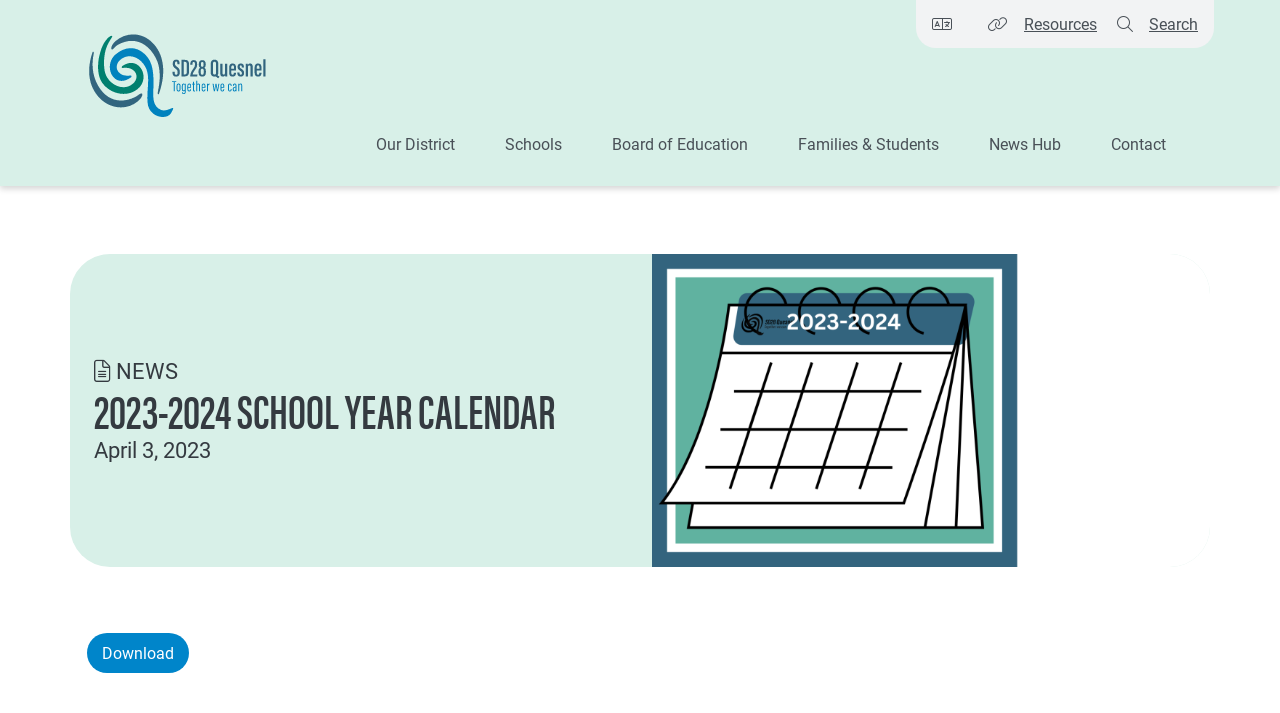

--- FILE ---
content_type: application/javascript
request_url: https://www.sd28.bc.ca/modules/custom/schoolkit_common/js/media_title_caption.js?v=10.5.6
body_size: 223
content:

(function ($, Drupal) {
    Drupal.behaviors.customAjaxBehavior = {
        attach: function (context, settings) {
            var titleSelectors = [
                '.form-type--managed-file .form-managed-file--image .js-form-item-field-media-image-0-title > label',
                '.form-type--managed-file .form-managed-file--image .js-form-item-media-0-fields-field-media-image-0-title > label'
            ];

             var descSelectors = [
                '.form-type--managed-file .form-managed-file--image .js-form-item-field-media-image-0-title  .form-item__description',
                '.form-type--managed-file .form-managed-file--image .js-form-item-media-0-fields-field-media-image-0-title .form-item__description'
            ];

            titleSelectors.forEach(function(selector) {
                var titleElement = document.querySelector(selector);
                if (titleElement) {
                    titleElement.textContent = 'Caption';
                }
            });

            descSelectors.forEach(function(selector) {
                var titleElement = document.querySelector(selector);
                if (titleElement) {
                    titleElement.textContent = 'Optional: only displayed in image galleries.';
                }
            });
            // document.querySelector('.form-type--managed-file .form-managed-file--image .js-form-item-field-media-image-0-title > label').textContent = 'Caption';
            // titleElement.textContent = 'Caption';
        
        }
    };
})(jQuery, Drupal);

--- FILE ---
content_type: application/javascript
request_url: https://www.sd28.bc.ca/themes/custom/schoolkit_sd28/dist/js/userback-init.js?t8vo95
body_size: 127
content:
"use strict";

console.log('new-userback start');
window.Userback = window.Userback || {};
Userback.access_token = '38006|74626|U3loxHLLRrPAMf5D0FbIn1HQo';
(function (d) {
  var s = d.createElement('script');
  s.async = true;
  s.src = 'https://static.userback.io/widget/v1.js';
  (d.head || d.body).appendChild(s);
})(document);
console.log('new-userback end');

--- FILE ---
content_type: image/svg+xml
request_url: https://www.sd28.bc.ca/sites/default/files/images/2023-08/SD28_logo_contained_new.svg
body_size: 12907
content:
<?xml version="1.0" encoding="UTF-8" standalone="no"?><!DOCTYPE svg PUBLIC "-//W3C//DTD SVG 1.1//EN" "http://www.w3.org/Graphics/SVG/1.1/DTD/svg11.dtd"><svg width="100%" height="100%" viewBox="0 0 1000 334" version="1.1" xmlns="http://www.w3.org/2000/svg" xmlns:xlink="http://www.w3.org/1999/xlink" xml:space="preserve" xmlns:serif="http://www.serif.com/" style="fill-rule:evenodd;clip-rule:evenodd;stroke-linejoin:round;stroke-miterlimit:2;"><g><g id="Layer2"><rect x="-17.293" y="-4.315" width="1000" height="333.333" style="fill:none;"/></g><g><path d="M323.064,305.973c24.717,-42.222 -8.955,-2.136 -35.365,-12.68c-30.172,-12.046 -29.327,-43.301 -28.318,-71.736c1.322,-37.196 2.767,-88.355 -19.794,-117.564c-34.705,-44.935 -81.213,-43.33 -117.951,-11.481c-46.471,40.286 -7.736,127.167 54.988,83.896c4.082,-2.815 5.667,-7.944 0.199,-7.809c-14.55,1.384 -30.229,1.716 -42.589,-11.138c-11.2,-11.649 -11.383,-30.582 3.456,-44.427c36.85,-34.385 90.563,-2.298 100.412,45.526c6.901,33.509 -3.077,68.349 0.228,107.269c3.042,53.235 66.898,66.243 84.734,40.144Z" style="fill:#0082be;fill-rule:nonzero;"/><path d="M116.762,68.887c-0.02,0.018 -0.032,0.038 -0.047,0.055c0.013,-0.019 0.031,-0.035 0.047,-0.055Z" style="fill:#32657f;fill-rule:nonzero;"/><path d="M122.402,62.26c-0.002,0.002 -0.006,0.004 -0.006,0.005c0.002,-0.001 0.004,-0.003 0.006,-0.005Z" style="fill:#32657f;fill-rule:nonzero;"/><path d="M279.538,235.225c21.237,-57.603 26.885,-131.937 -20.287,-182.51c-37.158,-39.836 -94.497,-44.785 -137.019,-9.232c-21.33,17.834 -19.156,42.854 -4.338,23.979c-0.002,0.004 0.002,-0.002 -0,0c0.059,-0.076 6.921,-7.03 12.184,-9.964c55.026,-30.664 107.011,-11.485 138.413,47.836c19.696,37.204 15.739,84.355 7.016,123.757c-1.312,3.091 -0.096,11.048 4.031,6.134Z" style="fill:#32657f;fill-rule:nonzero;"/><path d="M207.645,236.469c0.017,-0.018 0.029,-0.039 0.047,-0.057c-0.016,0.02 -0.032,0.037 -0.047,0.057Z" style="fill:#32657f;fill-rule:nonzero;"/><path d="M202.083,243.304c0.002,-0 0.004,-0.004 0.006,-0.006c-0.002,0.002 -0.004,0.004 -0.006,0.006Z" style="fill:#32657f;fill-rule:nonzero;"/><path d="M38.381,83.668c-20.21,58.79 -18.677,122.008 26.861,167.825c37.309,37.536 96.402,44.947 137.43,10.818c21.645,-18.006 22.155,-37.513 3.856,-24.374c0.002,-0.004 -0.002,0.002 0,-0c-0.055,0.078 -8.494,6.304 -14.035,8.97c-51.178,24.628 -102.805,13.633 -134.676,-42.654c-22.123,-39.073 -22.439,-81.308 -15.215,-114.465c0.722,-3.322 -0.149,-11.186 -4.221,-6.12Z" style="fill:#32657f;fill-rule:nonzero;"/><path d="M148,133.353c-4.108,2.778 -5.738,7.895 -0.268,7.807c14.562,-1.255 30.242,-1.449 42.487,11.514c11.097,11.747 11.114,30.682 -3.848,44.396c-37.155,34.057 -96.078,0.834 -104.039,-45.243c-3.194,-18.494 -3.419,-41.599 0.691,-63.058c6.55,-39.021 31.948,-62.06 26.621,-63.647c-6.204,-1.849 -14.734,6.495 -18.074,10.257c-13.906,15.661 -21.842,33.36 -28.618,62.023c-6.833,28.905 -8.092,71.73 10.55,97.698c30.23,42.112 91.18,53.508 128.739,22.633c50.2,-41.265 4.457,-124.06 -54.241,-84.38Z" style="fill:#00806f;fill-rule:nonzero;"/><path d="M337.136,154.509l-0,3.592c-0,4.942 1.616,7.725 5.39,7.725c3.951,0 5.208,-3.324 5.208,-8.353c0,-6.646 -1.437,-8.981 -7.902,-14.011c-6.376,-5.029 -9.789,-8.262 -9.789,-17.065c0,-7.813 2.333,-15.446 12.573,-15.446c10.147,-0 12.215,7.094 12.215,14.099l-0,2.963l-7.995,0l0,-2.784c0,-4.49 -0.808,-7.363 -4.31,-7.363c-3.503,-0 -4.403,3.053 -4.403,7.363c0,4.762 0.9,6.917 6.289,10.869c8.713,6.465 11.407,10.239 11.407,20.207c-0,8.444 -2.784,16.347 -13.473,16.347c-10.509,-0 -13.201,-6.736 -13.201,-14.64l0,-3.503l7.991,0Z" style="fill:#32657f;fill-rule:nonzero;"/><path d="M370.011,164.928l3.233,0c6.558,0 7.813,-3.951 7.813,-10.868l0,-25.326c0,-6.109 -1.075,-9.97 -7.813,-9.97l-3.233,-0l0,46.164Zm-8.082,-53.079l12.036,-0c12.842,-0 15.266,7.184 15.266,17.603l0,23.351c0,9.162 -1.524,19.04 -15.446,19.04l-11.856,0l0,-59.994Z" style="fill:#32657f;fill-rule:nonzero;"/><path d="M393.638,171.843l-0,-0.988c0.089,-10.329 4.4,-17.423 10.776,-26.583c4.762,-6.917 6.288,-9.252 6.288,-15.718c0,-6.378 -0.808,-9.072 -4.492,-9.072c-3.412,0 -4.759,2.604 -4.759,7.456l-0,2.873l-7.456,0l-0,-3.145c-0,-6.555 2.157,-13.919 12.576,-13.919c9.609,-0 12.214,6.376 12.214,15.266c-0,9.252 -2.784,13.024 -7.546,19.671c-4.668,6.466 -8.172,12.393 -8.621,17.244l17.334,0l-1.08,6.915l-25.234,0Z" style="fill:#32657f;fill-rule:nonzero;"/><path d="M432.439,126.129l-0,4.76c-0,3.862 1.616,6.376 4.849,6.376c3.143,0 4.762,-1.976 4.762,-6.556l-0,-4.58c-0,-3.683 -0.899,-6.467 -4.762,-6.467c-3.682,-0 -4.849,2.784 -4.849,6.467Zm10.06,32.421l-0,-7.543c-0,-5.029 -1.888,-6.917 -5.301,-6.917c-3.502,0 -5.298,2.247 -5.298,6.917l-0,7.454c-0,4.312 1.528,7.186 5.298,7.186c3.864,-0 5.301,-2.425 5.301,-7.097Zm-18.592,-0.449l0,-6.106c0,-7.364 3.143,-9.701 5.927,-11.407c-3.235,-1.976 -5.029,-4.939 -5.029,-11.136l0,-2.786c0,-9.249 4.67,-13.831 12.754,-13.831c7.095,-0 12.216,3.773 12.216,13.921l-0,2.515c-0,7.276 -2.337,9.611 -5.121,11.227c3.502,1.796 5.837,4.76 5.837,11.497l0,5.568c0,10.778 -4.76,14.999 -13.383,14.999c-7.453,-0 -13.201,-3.413 -13.201,-14.461Z" style="fill:#32657f;fill-rule:nonzero;"/><path d="M476.185,126.578l-0,30.625c-0,5.748 2.065,8.174 5.655,8.174c3.864,0 5.75,-2.334 5.75,-8.353l-0,-30.446c-0,-5.48 -1.796,-8.263 -5.75,-8.263c-3.77,-0 -5.655,2.604 -5.655,8.263Zm19.577,0.719l-0,28.919c-0,4.939 -0.898,8.8 -2.784,11.407l7.007,5.567l-4.85,5.658l-8.533,-6.825c-1.527,0.449 -3.233,0.629 -5.119,0.629c-9.521,-0 -13.56,-5.658 -13.56,-16.347l-0,-29.1c-0,-10.956 5.296,-16.165 14.099,-16.165c8.982,0 13.74,5.568 13.74,16.257Z" style="fill:#32657f;fill-rule:nonzero;"/><path d="M528.28,158.82c0,6.378 0,10.688 0.09,13.023l-7.633,0c-0.182,-0.898 -0.359,-3.143 -0.359,-4.58c-1.529,4.131 -4.58,5.299 -8.444,5.299c-4.131,-0 -9.16,-1.796 -9.16,-11.944l0,-34.938l8.085,0l-0,32.87c-0,4.76 1.345,6.738 4.4,6.738c3.053,-0 4.939,-1.888 4.939,-9.072l0,-30.536l8.082,0l0,33.14Z" style="fill:#32657f;fill-rule:nonzero;"/><path d="M552.533,144.36l0,-5.209c0,-4.221 -0.808,-7.366 -4.67,-7.366c-3.592,0 -4.851,2.696 -4.851,7.456l0,5.119l9.521,-0Zm-9.611,6.378l0,7.094c0,4.043 0.81,7.905 4.762,7.905c3.951,-0 4.58,-3.413 4.58,-7.187l-0,-0.269l7.815,0l-0,0.269c-0,5.031 -1.08,14.012 -12.216,14.012c-10.868,-0 -12.843,-6.915 -12.843,-16.257l-0,-15.987c-0,-6.555 2.245,-15.358 12.843,-15.358c9.43,0 12.393,6.647 12.393,15.358l0,10.42l-17.334,-0Z" style="fill:#32657f;fill-rule:nonzero;"/><path d="M573.016,157.652l0,2.158c0,3.5 1.166,5.927 4.311,5.927c2.872,-0 4.131,-1.796 4.131,-5.39c-0,-3.593 -1.078,-5.658 -6.558,-9.25c-6.286,-4.041 -9.25,-7.364 -9.25,-13.922c0,-7.364 3.862,-12.215 11.677,-12.215c8.441,0 11.584,4.941 11.584,12.754l0,1.976l-7.812,-0l-0,-2.694c-0,-3.503 -1.08,-5.211 -3.772,-5.211c-2.604,0 -3.684,1.888 -3.684,4.762c-0,2.963 0.99,4.31 5.39,7.186c7.544,4.849 10.507,8.082 10.507,15.715c0,8.624 -4.131,13.114 -12.483,13.114c-9.88,-0 -12.215,-6.286 -12.215,-12.844l0,-2.066l8.174,0Z" style="fill:#32657f;fill-rule:nonzero;"/><path d="M595.204,139.869c-0,-9.341 -0,-12.033 -0.09,-14.189l7.633,0c0.18,1.076 0.361,2.782 0.361,4.399c1.345,-2.964 3.86,-5.119 8.442,-5.119c5.388,0 9.339,3.143 9.339,11.766l0,35.117l-8.084,0l0,-33.5c0,-4.311 -1.435,-6.107 -4.311,-6.107c-3.502,0 -5.296,1.796 -5.296,9.07l0,30.537l-7.994,0l-0,-31.974Z" style="fill:#32657f;fill-rule:nonzero;"/><path d="M645.144,144.36l0,-5.209c0,-4.221 -0.808,-7.366 -4.672,-7.366c-3.592,0 -4.849,2.696 -4.849,7.456l-0,5.119l9.521,-0Zm-9.611,6.378l0,7.094c0,4.043 0.808,7.905 4.76,7.905c3.953,-0 4.58,-3.413 4.58,-7.187l-0,-0.269l7.815,0l-0,0.269c-0,5.031 -1.08,14.012 -12.216,14.012c-10.866,-0 -12.844,-6.915 -12.844,-16.257l0,-15.987c0,-6.555 2.248,-15.358 12.844,-15.358c9.43,0 12.395,6.647 12.395,15.358l0,10.42l-17.334,-0Z" style="fill:#32657f;fill-rule:nonzero;"/><rect x="659.337" y="109.244" width="7.994" height="62.599" style="fill:#32657f;"/><path d="M333.719,192.461l-6.007,0l0,-3.252l15.431,-0l-0,3.252l-5.951,0l0,33.561l-3.473,0l0,-33.561Z" style="fill:#0082be;fill-rule:nonzero;"/><path d="M347.494,205.797l0,12.289c0,3.196 1.101,5.234 3.528,5.234c2.259,0 3.526,-1.542 3.526,-5.29l-0,-12.288c-0,-2.866 -0.992,-4.959 -3.471,-4.959c-2.482,0 -3.583,1.818 -3.583,5.014Zm10.636,0.055l0,11.904c0,6.115 -2.866,8.707 -7.165,8.707c-4.299,0 -6.998,-2.536 -6.998,-8.541l-0,-12.125c-0,-5.234 2.699,-8.157 7.164,-8.157c4.629,0 6.999,3.032 6.999,8.212Z" style="fill:#0082be;fill-rule:nonzero;"/><path d="M366.669,216.983c0,3.749 1.047,5.623 3.196,5.623c3.418,-0 3.914,-3.528 3.914,-7.331l0,-8.32c0,-3.362 -0.332,-6.064 -3.527,-6.064c-2.536,-0 -3.583,1.874 -3.583,5.183l0,10.909Zm10.581,8.707c0,5.512 -0.661,10.197 -7.385,10.197c-5.62,-0 -6.722,-3.858 -6.722,-6.833l0,-0.166l3.526,0l0,0.166c0,1.542 0.607,3.856 3.362,3.856c3.032,-0 3.694,-2.259 3.694,-6.392l-0,-3.748c-0.719,1.985 -2.204,3.032 -4.74,3.032c-4.079,-0 -5.842,-2.921 -5.842,-8.542l0,-11.352c0,-5.181 2.314,-8.268 6.447,-8.268c2.811,0 4.135,1.488 4.519,2.866c0,-0.771 0.166,-1.817 0.221,-2.424l3.032,-0c-0.057,1.489 -0.112,4.078 -0.112,7.442l0,20.166Z" style="fill:#0082be;fill-rule:nonzero;"/><path d="M393.446,209.764l0,-3.635c0,-2.591 -0.384,-5.457 -3.416,-5.457c-2.809,0 -3.471,2.425 -3.471,5.509l-0,3.583l6.887,-0Zm-6.887,2.92l-0,4.684c-0,2.922 0.55,6.064 3.471,6.064c2.754,-0 3.305,-2.205 3.305,-5.07l0,-0.221l3.418,-0l0,0.221c0,3.307 -0.771,8.101 -6.723,8.101c-5.566,0 -6.944,-3.693 -6.944,-9.368l-0,-10.691c-0,-4.354 1.542,-8.764 6.999,-8.764c5.235,0 6.725,3.969 6.725,8.764l0,6.28l-10.251,0Z" style="fill:#0082be;fill-rule:nonzero;"/><path d="M400.275,198.082l3.253,-0l-0,-6.888l3.471,0l-0,6.888l4.023,-0l0,3.141l-4.023,-0l-0,19.288c-0,1.433 0.275,2.921 2.038,2.921c0.552,-0 1.378,-0.055 1.819,-0.166l0,2.756c-0.825,0.275 -2.038,0.385 -2.975,0.385c-2.479,-0 -4.353,-1.156 -4.353,-5.291l-0,-19.893l-3.253,-0l0,-3.141Z" style="fill:#0082be;fill-rule:nonzero;"/><path d="M415.265,187.555l3.471,0l-0,13.063c0.714,-1.599 2.37,-2.978 5.124,-2.978c4.133,0 5.402,3.143 5.402,7.165l0,21.217l-3.527,0l-0,-20.334c-0,-2.427 -0.276,-4.797 -3.087,-4.797c-3.198,-0 -3.912,2.481 -3.912,6.725l-0,18.406l-3.471,0l-0,-38.467Z" style="fill:#0082be;fill-rule:nonzero;"/><path d="M445.46,209.764l0,-3.635c0,-2.591 -0.386,-5.457 -3.416,-5.457c-2.812,0 -3.473,2.425 -3.473,5.509l-0,3.583l6.889,-0Zm-6.889,2.92l-0,4.684c-0,2.922 0.552,6.064 3.473,6.064c2.754,-0 3.305,-2.205 3.305,-5.07l-0,-0.221l3.418,-0l0,0.221c0,3.307 -0.773,8.101 -6.723,8.101c-5.566,0 -6.944,-3.693 -6.944,-9.368l-0,-10.691c-0,-4.354 1.542,-8.764 6.998,-8.764c5.236,0 6.724,3.969 6.724,8.764l-0,6.28l-10.251,0Z" style="fill:#0082be;fill-rule:nonzero;"/><path d="M463.696,202.05c-3.526,0 -5.784,2.316 -5.784,7.163l-0,16.809l-3.473,0l-0,-18.406c-0,-4.519 -0,-7.164 -0.055,-9.534l3.362,-0c0.054,0.773 0.109,2.37 0.109,4.298c0.992,-3.361 3.416,-4.628 5.841,-4.683l0,4.353Z" style="fill:#0082be;fill-rule:nonzero;"/><path d="M478.406,198.082c2.204,14.438 2.864,19.452 3.194,23.145l0.057,0c0.386,-3.693 1.156,-8.045 3.748,-23.145l3.582,-0c2.533,15.264 3.306,19.563 3.638,23.091l0.054,-0c0.275,-3.087 0.715,-6.614 3.251,-23.091l3.527,-0l-5.017,27.94l-3.744,0c-1.543,-9.478 -3.089,-18.021 -3.583,-22.373l-0.056,0c-0.33,4.133 -1.818,11.626 -3.749,22.373l-3.801,0l-4.794,-27.94l3.693,-0Z" style="fill:#0082be;fill-rule:nonzero;"/><path d="M513.779,209.764l0,-3.635c0,-2.591 -0.384,-5.457 -3.416,-5.457c-2.812,0 -3.473,2.425 -3.473,5.509l-0,3.583l6.889,-0Zm-6.889,2.92l-0,4.684c-0,2.922 0.552,6.064 3.473,6.064c2.754,-0 3.305,-2.205 3.305,-5.07l-0,-0.221l3.418,-0l0,0.221c0,3.307 -0.771,8.101 -6.723,8.101c-5.566,0 -6.944,-3.693 -6.944,-9.368l-0,-10.691c-0,-4.354 1.542,-8.764 6.998,-8.764c5.236,0 6.724,3.969 6.724,8.764l-0,6.28l-10.251,0Z" style="fill:#0082be;fill-rule:nonzero;"/><path d="M544.137,217.315l-0,0.385c-0,4.74 -1.215,8.763 -6.726,8.763c-5.232,0 -6.61,-3.639 -6.61,-9.259l-0,-11.187c-0,-4.738 1.763,-8.377 6.833,-8.377c5.454,0 6.503,4.024 6.503,7.772l-0,1.158l-3.473,-0l-0,-0.882c-0,-2.646 -0.44,-5.016 -3.087,-5.016c-2.313,0 -3.25,1.708 -3.25,5.236l-0,11.958c-0,2.7 0.55,5.566 3.143,5.566c2.313,-0 3.194,-1.543 3.194,-5.346l-0,-0.771l3.473,0Z" style="fill:#0082be;fill-rule:nonzero;"/><path d="M558.296,212.466l-1.485,-0c-3.309,-0 -5.236,1.376 -5.236,5.564l-0,0.496c-0,2.59 0.771,4.74 3.084,4.74c2.757,-0 3.637,-2.204 3.637,-6.503l0,-4.297Zm3.417,8.927c-0,1.927 0.056,3.858 0.111,4.629l-3.251,0c-0.165,-0.716 -0.277,-1.819 -0.277,-2.315c-0.88,2.149 -2.643,2.756 -4.572,2.756c-3.969,0 -5.568,-3.527 -5.568,-7.826l0,-0.496c0,-6.226 3.749,-8.541 8.709,-8.541l1.322,-0l-0,-4.629c-0,-2.591 -0.441,-4.299 -2.755,-4.299c-2.26,0 -2.92,1.763 -2.92,4.024l-0,0.828l-3.473,-0l-0,-0.774c-0,-3.859 1.542,-7.11 6.503,-7.11c4.74,0 6.171,3.087 6.171,7.11l-0,16.643Z" style="fill:#0082be;fill-rule:nonzero;"/><path d="M568.432,206.57c0,-5.623 0,-7.11 -0.052,-8.488l3.305,-0c0.111,0.607 0.166,1.544 0.166,2.865c0.826,-2.149 2.534,-3.307 5.124,-3.307c2.976,0 5.457,1.654 5.457,6.779l-0,21.603l-3.528,0l0,-20.942c0,-2.7 -0.882,-4.189 -3.032,-4.189c-2.424,-0 -3.967,1.159 -3.967,6.835l0,18.296l-3.473,0l0,-19.452Z" style="fill:#0082be;fill-rule:nonzero;"/></g></g></svg>

--- FILE ---
content_type: image/svg+xml
request_url: https://www.sd28.bc.ca/themes/custom/schoolkit_sd28/dist/images/logo_district_secondary.svg
body_size: 8499
content:
<svg viewBox="0 0 198 88" xmlns="http://www.w3.org/2000/svg" fill-rule="evenodd" clip-rule="evenodd" stroke-linejoin="round" stroke-miterlimit="2"><path d="M86.799 83.675c7.223-12.336-2.616-.624-10.332-3.7-8.815-3.52-8.568-12.651-8.274-20.958.386-10.868.809-25.815-5.783-34.35-10.139-13.128-23.728-12.66-34.462-3.355-13.577 11.771-2.26 37.155 16.066 24.512 1.192-.823 1.656-2.321.058-2.281-4.251.4-8.832.5-12.443-3.254-3.272-3.4-3.326-8.935 1.009-12.98 10.767-10.046 26.459-.671 29.337 13.3 2.016 9.79-.9 19.97.066 31.341.891 15.552 19.547 19.352 24.758 11.725zM26.525 14.406a.107.107 0 00-.014.016l.014-.016z" fill="#fff" fill-rule="nonzero"/><path d="M74.083 63.005c6.2-16.83 7.855-38.548-5.928-53.324-10.856-11.638-27.608-13.084-40.032-2.7-6.233 5.211-5.6 12.521-1.268 7.006a20.683 20.683 0 013.56-2.911c16.077-8.959 31.265-3.355 40.44 13.976 5.755 10.87 4.6 24.646 2.05 36.158-.383.901-.028 3.23 1.178 1.795zm-21.005.362l.014-.016-.014.016zM3.625 18.724c-5.905 17.177-5.457 35.647 7.848 49.034 10.9 10.967 28.165 13.132 40.153 3.16 6.324-5.261 6.473-10.959 1.127-7.121a32.49 32.49 0 01-4.1 2.621c-14.952 7.2-30.036 3.983-39.348-12.463C2.842 42.539 2.749 30.2 4.859 20.512c.21-.971-.045-3.268-1.234-1.788z" fill="#fff" fill-rule="nonzero"/><path d="M35.651 33.242c-1.2.811-1.676 2.306-.078 2.281 4.254-.367 8.835-.423 12.413 3.364 3.242 3.432 3.247 8.964-1.124 12.971-10.855 9.95-28.071.243-30.4-13.219a53.598 53.598 0 01.2-18.424c1.914-11.4 9.334-18.132 7.778-18.6-1.813-.54-4.305 1.9-5.281 3-4.063 4.576-6.381 9.747-8.361 18.122-2 8.445-2.364 20.957 3.083 28.544 8.832 12.3 26.639 15.634 37.614 6.613 14.671-12.056 1.307-36.246-15.844-24.652zm54.719 7.526v1.092c0 2.464.84 4.564 4.116 4.564 3.332 0 4.2-2.464 4.2-5.096 0-3.108-.84-4.284-3.556-6.3-1.68-1.232-1.96-1.904-1.96-3.388 0-1.344.28-2.296 1.372-2.296s1.344.896 1.344 2.296v.868h2.492v-.924c0-2.184-.644-4.396-3.808-4.396-3.192 0-3.92 2.38-3.92 4.816 0 2.744 1.064 3.752 3.052 5.32 2.016 1.568 2.464 2.296 2.464 4.368 0 1.568-.392 2.604-1.624 2.604-1.176 0-1.68-.868-1.68-2.408v-1.12H90.37zm10.22 5.404h3.696c4.34 0 4.816-3.08 4.816-5.936v-7.28c0-3.248-.756-5.488-4.76-5.488h-3.752v18.704zm2.52-16.548h1.008c2.1 0 2.436 1.204 2.436 3.108v7.896c0 2.156-.392 3.388-2.436 3.388h-1.008V29.624zm15.232 16.548l.336-2.156h-5.404c.14-1.512 1.232-3.36 2.688-5.376 1.484-2.072 2.352-3.248 2.352-6.132 0-2.772-.812-4.76-3.808-4.76-3.248 0-3.92 2.296-3.92 4.34v.98h2.324v-.896c0-1.512.42-2.324 1.484-2.324 1.148 0 1.4.84 1.4 2.828 0 2.016-.476 2.744-1.96 4.9-1.988 2.856-3.332 5.068-3.36 8.288v.308h7.868zm5.684.224c2.688 0 4.172-1.316 4.172-4.676v-1.736c0-2.1-.728-3.024-1.82-3.584.868-.504 1.596-1.232 1.596-3.5v-.784c0-3.164-1.596-4.34-3.808-4.34-2.52 0-3.976 1.428-3.976 4.312v.868c0 1.932.56 2.856 1.568 3.472-.868.532-1.848 1.26-1.848 3.556v1.904c0 3.444 1.792 4.508 4.116 4.508zm.056-16.492c1.204 0 1.484.868 1.484 2.016v1.428c0 1.428-.504 2.044-1.484 2.044-1.008 0-1.512-.784-1.512-1.988V31.92c0-1.148.364-2.016 1.512-2.016zm-.028 14.336c-1.176 0-1.652-.896-1.652-2.24v-2.324c0-1.456.56-2.156 1.652-2.156 1.064 0 1.652.588 1.652 2.156v2.352c0 1.456-.448 2.212-1.652 2.212zm13.972-17.024c-2.744 0-4.396 1.624-4.396 5.04v9.072c0 3.332 1.26 5.096 4.228 5.096.588 0 1.12-.056 1.596-.196l2.66 2.128 1.512-1.764-2.184-1.736c.588-.812.868-2.016.868-3.556v-9.016c0-3.332-1.484-5.068-4.284-5.068zm-.056 2.268c1.232 0 1.792.868 1.792 2.576v9.492c0 1.876-.588 2.604-1.792 2.604-1.12 0-1.764-.756-1.764-2.548V32.06c0-1.764.588-2.576 1.764-2.576zm14.476 2.296h-2.52v9.52c0 2.24-.588 2.828-1.54 2.828-.952 0-1.372-.616-1.372-2.1V31.78h-2.52v10.892c0 3.164 1.568 3.724 2.856 3.724 1.204 0 2.156-.364 2.632-1.652 0 .448.056 1.148.112 1.428h2.38c-.028-.728-.028-2.072-.028-4.06V31.78zm9.968 7.812v-3.248c0-2.716-.924-4.788-3.864-4.788-3.304 0-4.004 2.744-4.004 4.788v4.984c0 2.912.616 5.068 4.004 5.068 3.472 0 3.808-2.8 3.808-4.368v-.084h-2.436v.084c0 1.176-.196 2.24-1.428 2.24s-1.484-1.204-1.484-2.464v-2.212h5.404zm-5.376-1.988v-1.596c0-1.484.392-2.324 1.512-2.324 1.204 0 1.456.98 1.456 2.296v1.624h-2.968zm6.804 4.144v.644c0 2.044.728 4.004 3.808 4.004 2.604 0 3.892-1.4 3.892-4.088 0-2.38-.924-3.388-3.276-4.9-1.372-.896-1.68-1.316-1.68-2.24 0-.896.336-1.484 1.148-1.484.84 0 1.176.532 1.176 1.624v.84h2.436v-.616c0-2.436-.98-3.976-3.612-3.976-2.436 0-3.64 1.512-3.64 3.808 0 2.044.924 3.08 2.884 4.34 1.708 1.12 2.044 1.764 2.044 2.884 0 1.12-.392 1.68-1.288 1.68-.98 0-1.344-.756-1.344-1.848v-.672h-2.548zm9.464 4.424h2.492v-9.52c0-2.268.56-2.828 1.652-2.828.896 0 1.344.56 1.344 1.904v10.444h2.52V35.224c0-2.688-1.232-3.668-2.912-3.668-1.428 0-2.212.672-2.632 1.596 0-.504-.056-1.036-.112-1.372h-2.38c.028.672.028 1.512.028 4.424v9.968zm17.976-6.58v-3.248c0-2.716-.924-4.788-3.864-4.788-3.304 0-4.004 2.744-4.004 4.788v4.984c0 2.912.616 5.068 4.004 5.068 3.472 0 3.808-2.8 3.808-4.368v-.084h-2.436v.084c0 1.176-.196 2.24-1.428 2.24s-1.484-1.204-1.484-2.464v-2.212h5.404zm-5.376-1.988v-1.596c0-1.484.392-2.324 1.512-2.324 1.204 0 1.456.98 1.456 2.296v1.624h-2.968zm7.392-10.948h2.492v19.516h-2.492zM91.886 64.496h1.134V53.534h1.944v-1.062h-5.04v1.062h1.962v10.962zm5.292-9.27c-1.458 0-2.34.954-2.34 2.664v3.96c0 1.962.882 2.79 2.286 2.79s2.34-.846 2.34-2.844v-3.888c0-1.692-.774-2.682-2.286-2.682zm-.018 1.026c.81 0 1.134.684 1.134 1.62v4.014c0 1.224-.414 1.728-1.152 1.728-.792 0-1.152-.666-1.152-1.71V57.89c0-1.044.36-1.638 1.17-1.638zm8.154 1.548c0-1.098.018-1.944.036-2.43h-.99c-.018.198-.072.54-.072.792-.126-.45-.558-.936-1.476-.936-1.35 0-2.106 1.008-2.106 2.7v3.708c0 1.836.576 2.79 1.908 2.79.828 0 1.314-.342 1.548-.99v1.224c0 1.35-.216 2.088-1.206 2.088-.9 0-1.098-.756-1.098-1.26v-.054h-1.152v.054c0 .972.36 2.232 2.196 2.232 2.196 0 2.412-1.53 2.412-3.33V57.8zm-3.456.18c0-1.08.342-1.692 1.17-1.692 1.044 0 1.152.882 1.152 1.98v2.718c0 1.242-.162 2.394-1.278 2.394-.702 0-1.044-.612-1.044-1.836V57.98zm9.45 2.16v-2.052c0-1.566-.486-2.862-2.196-2.862-1.782 0-2.286 1.44-2.286 2.862v3.492c0 1.854.45 3.06 2.268 3.06 1.944 0 2.196-1.566 2.196-2.646v-.072h-1.116v.072c0 .936-.18 1.656-1.08 1.656-.954 0-1.134-1.026-1.134-1.98v-1.53h3.348zm-3.348-.954v-1.17c0-1.008.216-1.8 1.134-1.8.99 0 1.116.936 1.116 1.782v1.188h-2.25zm4.086-2.79h1.062v6.498c0 1.35.612 1.728 1.422 1.728.306 0 .702-.036.972-.126v-.9a3.034 3.034 0 01-.594.054c-.576 0-.666-.486-.666-.954v-6.3h1.314V55.37h-1.314v-2.25h-1.134v2.25h-1.062v1.026zm4.5 8.1h1.134v-6.012c0-1.386.234-2.196 1.278-2.196.918 0 1.008.774 1.008 1.566v6.642h1.152v-6.93c0-1.314-.414-2.34-1.764-2.34-.9 0-1.44.45-1.674.972v-4.266h-1.134v12.564zm10.566-4.356v-2.052c0-1.566-.486-2.862-2.196-2.862-1.782 0-2.286 1.44-2.286 2.862v3.492c0 1.854.45 3.06 2.268 3.06 1.944 0 2.196-1.566 2.196-2.646v-.072h-1.116v.072c0 .936-.18 1.656-1.08 1.656-.954 0-1.134-1.026-1.134-1.98v-1.53h3.348zm-3.348-.954v-1.17c0-1.008.216-1.8 1.134-1.8.99 0 1.116.936 1.116 1.782v1.188h-2.25zm7.812-3.942c-.792.018-1.584.432-1.908 1.53 0-.63-.018-1.152-.036-1.404h-1.098c.018.774.018 1.638.018 3.114v6.012h1.134v-5.49c0-1.584.738-2.34 1.89-2.34v-1.422zm2.808.126l1.566 9.126h1.242c.63-3.51 1.116-5.958 1.224-7.308h.018c.162 1.422.666 4.212 1.17 7.308h1.224l1.638-9.126h-1.152c-.828 5.382-.972 6.534-1.062 7.542h-.018c-.108-1.152-.36-2.556-1.188-7.542h-1.17c-.846 4.932-1.098 6.354-1.224 7.56h-.018c-.108-1.206-.324-2.844-1.044-7.56h-1.206zm13.464 4.77v-2.052c0-1.566-.486-2.862-2.196-2.862-1.782 0-2.286 1.44-2.286 2.862v3.492c0 1.854.45 3.06 2.268 3.06 1.944 0 2.196-1.566 2.196-2.646v-.072h-1.116v.072c0 .936-.18 1.656-1.08 1.656-.954 0-1.134-1.026-1.134-1.98v-1.53h3.348zm-3.348-.954v-1.17c0-1.008.216-1.8 1.134-1.8.99 0 1.116.936 1.116 1.782v1.188h-2.25zm10.242 2.466v.252c0 1.242-.288 1.746-1.044 1.746-.846 0-1.026-.936-1.026-1.818v-3.906c0-1.152.306-1.71 1.062-1.71.864 0 1.008.774 1.008 1.638v.288h1.134v-.378c0-1.224-.342-2.538-2.124-2.538-1.656 0-2.232 1.188-2.232 2.736v3.654c0 1.836.45 3.024 2.16 3.024 1.8 0 2.196-1.314 2.196-2.862v-.126h-1.134zm6.48-4.104c0-1.314-.468-2.322-2.016-2.322-1.62 0-2.124 1.062-2.124 2.322v.252h1.134v-.27c0-.738.216-1.314.954-1.314.756 0 .9.558.9 1.404v1.512h-.432c-1.62 0-2.844.756-2.844 2.79v.162c0 1.404.522 2.556 1.818 2.556.63 0 1.206-.198 1.494-.9 0 .162.036.522.09.756h1.062a27.264 27.264 0 01-.036-1.512v-5.436zm-1.116 3.924c0 1.404-.288 2.124-1.188 2.124-.756 0-1.008-.702-1.008-1.548v-.162c0-1.368.63-1.818 1.71-1.818h.486v1.404zm2.916 3.024h1.134V58.52c0-1.854.504-2.232 1.296-2.232.702 0 .99.486.99 1.368v6.84h1.152V57.44c0-1.674-.81-2.214-1.782-2.214-.846 0-1.404.378-1.674 1.08 0-.432-.018-.738-.054-.936h-1.08c.018.45.018.936.018 2.772v6.354z" fill="#fff" fill-rule="nonzero"/></svg>